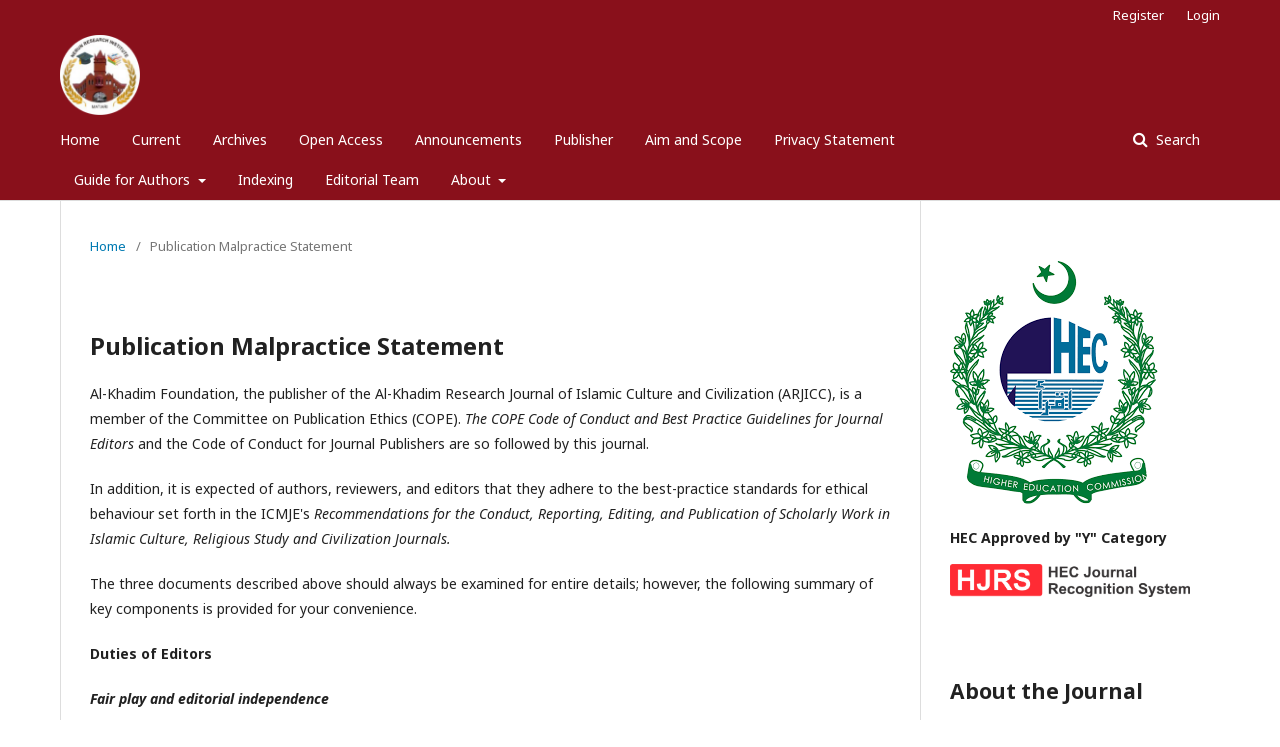

--- FILE ---
content_type: text/html; charset=utf-8
request_url: http://arjicc.com/index.php/arjicc/PublicationMalpracticeStatement
body_size: 8950
content:
	<!DOCTYPE html>
<html lang="en-US" xml:lang="en-US">
<head>
	<meta charset="utf-8">
	<meta name="viewport" content="width=device-width, initial-scale=1.0">
	<title>
		Publication Malpractice Statement
							| Al Khadim Research Journal of Islamic Culture and Civilization
			</title>

	
<link rel="icon" href="http://arjicc.com/public/journals/1/favicon_en_US.png">
<meta name="generator" content="Open Journal Systems 3.2.1.2">
<link rel="alternate" type="application/atom+xml" href="http://arjicc.com/index.php/arjicc/gateway/plugin/AnnouncementFeedGatewayPlugin/atom">
<link rel="alternate" type="application/rdf+xml" href="http://arjicc.com/index.php/arjicc/gateway/plugin/AnnouncementFeedGatewayPlugin/rss">
<link rel="alternate" type="application/rss+xml" href="http://arjicc.com/index.php/arjicc/gateway/plugin/AnnouncementFeedGatewayPlugin/rss2">
	<link rel="stylesheet" href="http://arjicc.com/index.php/arjicc/$$$call$$$/page/page/css?name=stylesheet" type="text/css" /><link rel="stylesheet" href="//fonts.googleapis.com/css?family=Noto+Sans:400,400italic,700,700italic" type="text/css" /><link rel="stylesheet" href="https://cdnjs.cloudflare.com/ajax/libs/font-awesome/4.7.0/css/font-awesome.css?v=3.2.1.2" type="text/css" /><link rel="stylesheet" href="http://arjicc.com/plugins/generic/orcidProfile/css/orcidProfile.css?v=3.2.1.2" type="text/css" />
</head>
<body class="pkp_page_PublicationMalpracticeStatement pkp_op_index has_site_logo" dir="ltr">

	<div class="pkp_structure_page">

				<header class="pkp_structure_head" id="headerNavigationContainer" role="banner">
						 <nav class="cmp_skip_to_content" aria-label="Jump to content links">
	<a href="#pkp_content_main">Skip to main content</a>
	<a href="#siteNav">Skip to main navigation menu</a>
		<a href="#pkp_content_footer">Skip to site footer</a>
</nav>

			<div class="pkp_head_wrapper">

				<div class="pkp_site_name_wrapper">
					<button class="pkp_site_nav_toggle">
						<span>Open Menu</span>
					</button>
										<div class="pkp_site_name">
																<a href="						http://arjicc.com/index.php/arjicc/index
					" class="is_img">
							<img src="http://arjicc.com/public/journals/1/pageHeaderLogoImage_en_US.png" width="331" height="331"  />
						</a>
										</div>
				</div>

				
				<nav class="pkp_site_nav_menu" aria-label="Site Navigation">
					<a id="siteNav"></a>
					<div class="pkp_navigation_primary_row">
						<div class="pkp_navigation_primary_wrapper">
																				<ul id="navigationPrimary" class="pkp_navigation_primary pkp_nav_list">
								<li class="">
				<a href="http://arjicc.com/">
					Home
				</a>
							</li>
								<li class="">
				<a href="http://arjicc.com/index.php/arjicc/issue/current">
					Current
				</a>
							</li>
								<li class="">
				<a href="http://arjicc.com/index.php/arjicc/issue/archive">
					Archives
				</a>
							</li>
								<li class="">
				<a href="http://arjicc.com/index.php/arjicc/OpenAccess">
					Open Access
				</a>
							</li>
								<li class="">
				<a href="http://arjicc.com/index.php/arjicc/announcement">
					Announcements
				</a>
							</li>
								<li class="">
				<a href="http://arjicc.com/index.php/arjicc/Publisher">
					Publisher
				</a>
							</li>
								<li class="">
				<a href="http://arjicc.com/index.php/arjicc/aim-and-scope">
					Aim and Scope
				</a>
							</li>
								<li class="">
				<a href="http://arjicc.com/index.php/arjicc/about/privacy">
					Privacy Statement
				</a>
							</li>
								<li class="">
				<a href="http://arjicc.com/index.php/arjicc/Guideforauthors">
					Guide for Authors 
				</a>
									<ul>
																					<li class="">
									<a href="http://arjicc.com/index.php/arjicc/EthicsPolicy">
										Ethics Policy
									</a>
								</li>
																												<li class="">
									<a href="http://arjicc.com/index.php/arjicc/PublicationMalpracticeStatement">
										Publication Malpractice Statement
									</a>
								</li>
																												<li class="">
									<a href="http://arjicc.com/index.php/arjicc/ChargesAPC">
										Publication and Submission Fee
									</a>
								</li>
																												<li class="">
									<a href="http://arjicc.com/index.php/arjicc/PlagiarismPolicy">
										Plagiarism Policy
									</a>
								</li>
																												<li class="">
									<a href="http://arjicc.com/index.php/arjicc/RepositoryPolicy">
										Repository Policy
									</a>
								</li>
																												<li class="">
									<a href="http://arjicc.com/index.php/arjicc/DoubleBlindPeerReviewProcess">
										Peer-Review Process
									</a>
								</li>
																												<li class="">
									<a href="http://arjicc.com/index.php/arjicc/InstructionforAuthors">
										Instruction for Authors
									</a>
								</li>
																												<li class="">
									<a href="http://arjicc.com/index.php/arjicc/CopyrightandLicensing">
										Copyright and Licensing
									</a>
								</li>
																		</ul>
							</li>
								<li class="">
				<a href="http://arjicc.com/index.php/arjicc/indexing">
					Indexing
				</a>
							</li>
								<li class="">
				<a href="http://arjicc.com/index.php/arjicc/about/editorialTeam">
					Editorial Team
				</a>
							</li>
								<li class="">
				<a href="http://arjicc.com/index.php/arjicc/about">
					About
				</a>
									<ul>
																					<li class="">
									<a href="http://arjicc.com/index.php/arjicc/user/register">
										Submissions
									</a>
								</li>
																												<li class="">
									<a href="http://arjicc.com/index.php/arjicc/Subscription">
										Subscription
									</a>
								</li>
																												<li class="">
									<a href="http://arjicc.com/index.php/arjicc/about/contact">
										Contact
									</a>
								</li>
																		</ul>
							</li>
			</ul>

				

																									
	<form class="pkp_search pkp_search_desktop" action="http://arjicc.com/index.php/arjicc/search/search" method="get" role="search" aria-label="Article Search">
		<input type="hidden" name="csrfToken" value="7dc77de597a1adf043348dc5f0ac4a1c">
				
			<input name="query" value="" type="text" aria-label="Search Query">
		

		<button type="submit">
			Search
		</button>
		<div class="search_controls" aria-hidden="true">
			<a href="http://arjicc.com/index.php/arjicc/search/search" class="headerSearchPrompt search_prompt" aria-hidden="true">
				Search
			</a>
			<a href="#" class="search_cancel headerSearchCancel" aria-hidden="true"></a>
			<span class="search_loading" aria-hidden="true"></span>
		</div>
	</form>
													</div>
					</div>
					<div class="pkp_navigation_user_wrapper" id="navigationUserWrapper">
							<ul id="navigationUser" class="pkp_navigation_user pkp_nav_list">
								<li class="profile">
				<a href="http://arjicc.com/index.php/arjicc/user/register">
					Register
				</a>
							</li>
								<li class="profile">
				<a href="http://arjicc.com/index.php/arjicc/login">
					Login
				</a>
							</li>
										</ul>

					</div>
																			
	<form class="pkp_search pkp_search_mobile" action="http://arjicc.com/index.php/arjicc/search/search" method="get" role="search" aria-label="Article Search">
		<input type="hidden" name="csrfToken" value="7dc77de597a1adf043348dc5f0ac4a1c">
				
			<input name="query" value="" type="text" aria-label="Search Query">
		

		<button type="submit">
			Search
		</button>
		<div class="search_controls" aria-hidden="true">
			<a href="http://arjicc.com/index.php/arjicc/search/search" class="headerSearchPrompt search_prompt" aria-hidden="true">
				Search
			</a>
			<a href="#" class="search_cancel headerSearchCancel" aria-hidden="true"></a>
			<span class="search_loading" aria-hidden="true"></span>
		</div>
	</form>
									</nav>
			</div><!-- .pkp_head_wrapper -->
		</header><!-- .pkp_structure_head -->

						<div class="pkp_structure_content has_sidebar">
			<div class="pkp_structure_main" role="main">
				<a id="pkp_content_main"></a>

<nav class="cmp_breadcrumbs" role="navigation" aria-label="You are here:">
	<ol>
		<li>
			<a href="http://arjicc.com/index.php/arjicc/index">
				Home
			</a>
			<span class="separator">/</span>
		</li>
		<li class="current">
			<span aria-current="page">
									Publication Malpractice Statement
							</span>
		</li>
	</ol>
</nav>


<h1 class="page_title">Publication Malpractice Statement</h1>
<div class="page">
    <p>Al-Khadim Foundation, the publisher of the Al-Khadim Research Journal of Islamic Culture and Civilization (ARJICC), is a member of the Committee on Publication Ethics (COPE).&nbsp;<em>The COPE Code of Conduct and Best Practice Guidelines for Journal Editors</em>&nbsp;and the Code of Conduct for Journal Publishers are so followed by this journal.</p>
<p>In addition, it is expected of authors, reviewers, and editors that they adhere to the best-practice standards for ethical behaviour set forth in the ICMJE's&nbsp;<em>Recommendations for the Conduct, Reporting, Editing, and Publication of Scholarly Work in Islamic Culture, Religious Study and Civilization Journals.</em></p>
<p>The three documents described above should always be examined for entire details; however, the following summary of key components is provided for your convenience.</p>
<p><strong>Duties of Editors</strong></p>
<p><strong><em>Fair play and editorial independence</em></strong></p>
<p>Editors evaluate submitted manuscripts exclusively on the basis of their academic merit (importance, originality, study’s validity, clarity) and its relevance to the journal’s scope, without regard to the authors’ race, gender, sexual orientation, ethnic origin, citizenship, religious belief, political philosophy or institutional affiliation. Decisions to edit and publish are not determined by the policies of governments or any other agencies outside of the journal itself. The Editor-in-Chief has full authority over the entire editorial content of the journal and the timing of publication of that content.&nbsp;</p>
<p><strong><em>Confidentiality</em></strong></p>
<p>Editors and editorial staff will not disclose any information about a submitted manuscript to anyone other than the corresponding author, reviewers, potential reviewers, other editorial advisers, and the publisher, as appropriate.</p>
<p><strong><em>Disclosure and conflicts of interest</em></strong></p>
<p>Without the authors' express written approval, editors and editorial board members will not use unpublished information revealed in a submitted manuscript for their own research. Editors will maintain the confidentiality of any privileged information or ideas they acquire while working on the text, and they will not exploit them for their own benefit. Editors will ask another member of the editorial board to handle manuscripts in which they have conflicts of interest stemming from collaborative, competitive, or other relationships/connections with any of the authors, businesses, or institutions associated with the papers.</p>
<p><strong><em>Publication decisions</em></strong></p>
<p>All submitted manuscripts that are being considered for publication go through peer review by at least two subject-matter experts, according to the editors. Based on the validity of the work in question, its significance to researchers and readers, the reviewers' comments, and any current legal requirements regarding libel, copyright infringement, and plagiarism, the Editor-in-Chief determines which of the manuscripts submitted to the journal will be published. When making this choice, the Editor-in-Chief may consult with other editors or reviewers.</p>
<p><strong><em>Involvement and cooperation in investigations</em></strong></p>
<p>When ethical issues with a submitted manuscript or published paper are brought up, editors (together with the publisher and/or society) will take appropriate action. Even if an act of unethical publishing behaviour is found years after publication, it will still be investigated. The COPE Flowcharts are used by ARJICC &nbsp;editor when handling situations involving possible misconduct. If further inquiry reveals that the ethical concern is valid, the journal will publish a modification, retraction, expression of concern, or other remark that may be pertinent.</p>
<p><strong>Duties of Reviewers</strong></p>
<p><strong><em>participation in editorial judgments</em></strong></p>
<p>Peer review helps editors make editorial decisions and may help authors improve their submissions through editorial interactions with editors. The core of scientific endeavour is peer review, which is a crucial element of formal scholarly communication. All academics who want to contribute to the scientific method must undertake a reasonable amount of reviewing, according to ARJICC , who shares this viewpoint with many others.</p>
<p><strong><em>Promptness</em></strong></p>
<p>Any invited referee who feels unqualified to review the research presented in a manuscript or realizes that it will be impossible to complete the review promptly should notify the editors right away and decline the invitation to review so that substitute reviewers can be recruited.</p>
<p><strong><em>Confidentiality</em></strong></p>
<p>Any manuscripts submitted for review are confidential documents and must be kept as such; they cannot be shared with or shown to anyone unless the editor has given permission (who would only do so under exceptional and specific circumstances). This is true for invited reviewers who choose not to participate in the review.</p>
<p><strong><em>Standards of objectivity</em></strong></p>
<p>Reviews should be undertaken impartially, remarks made with clarity and justification, and then used by the writers to enhance their article. It is wrong to criticize the authors personally.</p>
<p><strong><em>Acknowledgement of sources</em></strong></p>
<p>Reviewers should point out pertinent published works that the authors have not cited. Any claim that is based on an observation, deduction, or argument that has already been recorded in another publication needs to be supported by the appropriate citation. A reviewer should also let the editors know if they have any personal knowledge of any significant similarities or overlaps between the article being considered and any other material (public or unpublished).</p>
<p><strong><em>Disclosure and conflicts of interest</em></strong></p>
<p>Any invited referee who has relationships or connections with any of the authors, businesses or institutions connected to the manuscript and the work described therein that could be construed as competitive, cooperative, or other relationships or connections should immediately notify the editors to declare their relationships or connections and decline the invitation to review so that substitute reviewers can be contacted.</p>
<p>Without the authors' express written authorization, a reviewer may not use unpublished material disclosed in a submitted manuscript in their own work. It is required that any confidential information or ideas received through peer review not be used for the reviewer's own personal gain. This is true for invited reviewers who choose not to participate in the review.</p>
<p><strong>Duties of Authors</strong></p>
<p><strong><em>Reporting standards</em></strong></p>
<p>Authors of original research should give a truthful account of the work done and the outcomes, followed by a dispassionate appraisal of the study's relevance. The manuscript should include enough specifics and citations to allow other authors to duplicate the work. In contrast to editorial "opinion" or perspective pieces, review articles should be truthful, impartial, and complete. False or deliberately inaccurate statements are inappropriate and represent unethical behaviour.</p>
<p><strong><em>Data access and retention</em></strong></p>
<p>The study's raw data may be requested from the authors along with the publication for editorial review, and if possible, they should be ready to make the data available to the public. In any case, authors should make sure that such data are accessible to other qualified professionals for at least 10 years after publication (preferably through an institutional or subject-based data repository or another data centre), provided that participant confidentiality can be maintained and that legal restrictions on the release of proprietary data are not in place.</p>
<p><strong><em>Originality and plagiarism</em></strong></p>
<p>Authors must make sure that all works they write and submit are wholly original, and if they do borrow someone else's ideas or words, they must properly credit them. Additionally, publications that had a significant impact on the description of the work reported in the manuscript should be referenced. Plagiarism can take many different forms, such as "passing off" another author's paper as the author's own, copying or paraphrasing significant portions of another paper without giving due credit, or claiming the findings of other people's study. All forms of plagiarism are forbidden and represent unethical publishing behaviour.</p>
<p><strong><em>Multiple, duplicate, redundant or concurrent submission/publication</em></strong></p>
<p>It is not advisable to publish papers reporting essentially the same study in more than one journal or principal publication. As a result, authors shouldn't submit a work that has previously been accepted by or published in another publication. The simultaneous submission of a paper to multiple journals is unethical publishing practise and is not accepted.</p>
<p>If certain requirements are met, it may be justified to publish some papers (such clinical guidelines and translations) in more than one journal. The secondary publishing, which must represent the same information and interpretation of the source document, requires the approval of the authors and editors of the relevant journals. The secondary publication must include a citation to the initial reference.</p>
<p><strong><em>Authorship of the manuscript</em></strong></p>
<p>Only those people who are able to publicly accept responsibility for the content and who meet the following authorship criteria should be recognised as authors in the manuscript: I made substantial contributions to the idea, planning, carrying out, data collection, analysis, or interpretation of the study; (ii) wrote the manuscript or critically revised it for important intellectual content; and (iii) had a chance to review and approve the final version of the paper before agreeing to submit it for publication. All people who contributed significantly to the work described in the article but did not meet the requirements for authorship (e.g., technical support, writing and editing aid, general support) should be acknowledged in the "Acknowledgements" section after receiving their written consent. The corresponding author should make sure that the author list includes all appropriate coauthors (as defined above) and excludes any ineligible ones. They should also confirm that all coauthors have viewed the final draught of the paper, approved it, and agreed to its submission for publication.</p>
<p><strong><em>Disclosure and conflicts of interest</em></strong></p>
<p>Any conflicts of interest that could be interpreted as influencing the results or their interpretation in the manuscript should be disclosed by the authors as soon as feasible (usually by completing a disclosure form at the time of submission and including a statement in the manuscript). Financial and non-financial potential conflicts of interest, such as honoraria, educational grants or other funding, participation in speakers bureaus, membership, employment, consultancies, stock ownership or other equity interests, and paid expert testimony or patent-licensing agreements, are a few examples of potential conflicts of interest that should be disclosed. Disclosure of all funding sources for the project is required (including the grant number or other reference number if any).</p>
<p><strong><em>Acknowledgement of sources</em></strong></p>
<p>Authors must make sure that they have appropriately recognized the work of others and must list any sources that had a significant impact on how the reported work was defined. Without the source's express, written consent, information collected informally (via conversation, correspondence, or discussions with third parties) cannot be utilized or reported. Authors must get the specific written consent of the author(s) of the work engaged in these services before using any information they learn while performing confidential services, such as reviewing grant applications or manuscripts.</p>
<p><strong><em>Hazards and human or animal subjects</em></strong></p>
<p>The authors must make it explicit in the manuscript whether the work uses any chemicals, techniques, or tools that have any special risks inherent in their usage. The article should contain a statement to the effect that all procedures were carried out in accordance with applicable laws and institutional rules and that the appropriate institutional committee(s) has approved them if the work involves the use of animals or human volunteers. For experiments involving human subjects, authors must also declare in the manuscript that informed consent was obtained. Human participants' private rights must always be respected.</p>
<p><strong><em>Peer review</em></strong></p>
<p>Authors must actively engage in the peer review process and provide fast responses to editors' requests for further information, raw data, clarifications, and documentation of ethics approval, patient consent, and copyright clearances. If a first decision of "revisions necessary" is made, authors should promptly, methodically, and point-by-point respond to the reviewers' remarks before editing and resubmitting their work to the journal within the specified deadline.</p>
<p><strong><em>Fundamental errors in published works</em></strong></p>
<p>It is the responsibility of authors to swiftly tell the journal's editors or publisher of any material errors or inaccuracies in their own published work and work with them to either withdraw the manuscript or correct it in an erratum. The authors must promptly fix or retract the manuscript or offer proof to the journal editors that it is accurate if the editors or publisher learns from a third party that a published work contains a serious error or inaccuracy.</p>
<p><strong>Duties of the Publisher</strong></p>
<p><strong><em>Treatment of unethical publishing practices</em></strong></p>
<p>The publisher will work closely with the editors to take all necessary steps to clarify the issue and correct the offending article in cases of suspected or established scientific misconduct, fraudulent publication, or plagiarism. This covers the speedy release of an update, clarification, or, in the worst scenario, the retraction of the problematic piece of work. The publisher and editors must work together to identify and stop the publication of papers that contain research misconduct. Under no circumstances should this misconduct be encouraged or knowingly permitted to occur.</p>
<p><strong><em>Access to journal content</em></strong></p>
<p>By collaborating with organizations and maintaining our own archive, the publisher provides accessibility and is dedicated to the long-term availability and preservation of research.</p>
</div>

	</div><!-- pkp_structure_main -->

									<div class="pkp_structure_sidebar left" role="complementary" aria-label="Sidebar">
				<div class="pkp_block block_custom" id="customblock-HEClogo2">
	<div class="content">
		<p><a href="https://hjrs.hec.gov.pk/index.php?r=site%2Fresult&amp;id=1055155#journal_result"><img src="http://arjicc.com/public/site/images/admin/mceclip0.png"></a></p>
<p><strong>HEC Approved by "Y" Category&nbsp;</strong></p>
<p><img src="http://arjicc.com/public/site/images/admin/mceclip1.png" width="233" height="32"></p>
	</div>
</div>
<div class="pkp_block block_custom" id="customblock-Aboutthejournal1">
	<div class="content">
		<h2>About the Journal</h2>
<ul>
<li><strong>Journal Name</strong>: <a class="is_text" href="http://arjicc.com/index.php/arjicc/index">Al Khadim Research journal of Islamic culture and Civilization</a></li>
<li><strong>ISSN (Print)</strong>&nbsp;: 2710-0227</li>
<li><strong>ISSN (Electronic)</strong>: 2710-0235</li>
<li><strong>Frequency</strong>: Quarterly (4 issues per year)</li>
<li><strong>Nature</strong>: Print and Online</li>
<li><strong>Submission</strong>: <a href="mailto:editor.akrjicc@gmail.com">editor.akrjicc@gmail.com</a></li>
<li><strong>Languages of Publication:</strong>&nbsp;English, Arabic, Urdu</li>
</ul>
	</div>
</div>
<div class="pkp_block block_web_feed">
	<h2 class="title">Current Issue</h2>
	<div class="content">
		<ul>
			<li>
				<a href="http://arjicc.com/index.php/arjicc/gateway/plugin/WebFeedGatewayPlugin/atom">
					<img src="http://arjicc.com/lib/pkp/templates/images/atom.svg" alt="Atom logo">
				</a>
			</li>
			<li>
				<a href="http://arjicc.com/index.php/arjicc/gateway/plugin/WebFeedGatewayPlugin/rss2">
					<img src="http://arjicc.com/lib/pkp/templates/images/rss20_logo.svg" alt="RSS2 logo">
				</a>
			</li>
			<li>
				<a href="http://arjicc.com/index.php/arjicc/gateway/plugin/WebFeedGatewayPlugin/rss">
					<img src="http://arjicc.com/lib/pkp/templates/images/rss10_logo.svg" alt="RSS1 logo">
				</a>
			</li>
		</ul>
	</div>
</div>
<div class="pkp_block block_information">
	<h2 class="title">Information</h2>
	<div class="content">
		<ul>
							<li>
					<a href="http://arjicc.com/index.php/arjicc/information/readers">
						For Readers
					</a>
				</li>
										<li>
					<a href="http://arjicc.com/index.php/arjicc/information/authors">
						For Authors
					</a>
				</li>
										<li>
					<a href="http://arjicc.com/index.php/arjicc/information/librarians">
						For Librarians
					</a>
				</li>
					</ul>
	</div>
</div>
<div class="pkp_block block_make_submission">
	<h2 class="pkp_screen_reader">
		Make a Submission
	</h2>

	<div class="content">
		<a class="block_make_submission_link" href="http://arjicc.com/index.php/arjicc/about/submissions">
			Make a Submission
		</a>
	</div>
</div>
<div class="pkp_block block_developed_by">
	<h2 class="pkp_screen_reader">
		Developed By
	</h2>

	<div class="content">
		<a href="http://pkp.sfu.ca/ojs/">
			Open Journal Systems
		</a>
	</div>
</div>
<div class="pkp_block block_developed_by">
	<div class="content">
		<span class="title">Most Read Articles</span>
			<ul class="most_read">
							<li class="most_read_article">
					<div class="most_read_article_title"><a href="http://arjicc.com/index.php/arjicc/article/view/405">The Caliphate of Hazrat Umar ibn al-Khattab (R.A.):  A Historical and Analytical Study</a></div>
					<div class="most_read_article_journal"><span class="fa fa-eye"></span> 165</div>
				</li>
							<li class="most_read_article">
					<div class="most_read_article_title"><a href="http://arjicc.com/index.php/arjicc/article/view/393">Healing the Mind and Soul an Islamic Approach to Mental Health and Resilience</a></div>
					<div class="most_read_article_journal"><span class="fa fa-eye"></span> 142</div>
				</li>
							<li class="most_read_article">
					<div class="most_read_article_title"><a href="http://arjicc.com/index.php/arjicc/article/view/333">Traits of Muslim Spies in the Light of the Holy Prophet’s Intelligence System</a></div>
					<div class="most_read_article_journal"><span class="fa fa-eye"></span> 110</div>
				</li>
							<li class="most_read_article">
					<div class="most_read_article_title"><a href="http://arjicc.com/index.php/arjicc/article/view/433">Historical Study of Ishaqani Rind Baloch Tribe</a></div>
					<div class="most_read_article_journal"><span class="fa fa-eye"></span> 108</div>
				</li>
							<li class="most_read_article">
					<div class="most_read_article_title"><a href="http://arjicc.com/index.php/arjicc/article/view/372">Islamic History of Animal Welfare and Status of Cat in Islam</a></div>
					<div class="most_read_article_journal"><span class="fa fa-eye"></span> 93</div>
				</li>
						</ul>
	</div>
</div>
<div class="pkp_block block_custom" id="customblock-Visitors">
	<div class="content">
		<p><a href="https://info.flagcounter.com/xl2t"><img src="https://s01.flagcounter.com/count2/xl2t/bg_FFFFFF/txt_000000/border_CCCCCC/columns_3/maxflags_50/viewers_0/labels_1/pageviews_1/flags_0/percent_0/" alt="Flag Counter" border="0"></a></p>
	</div>
</div>

			</div><!-- pkp_sidebar.left -->
			</div><!-- pkp_structure_content -->

<div class="pkp_structure_footer_wrapper" role="contentinfo">
	<a id="pkp_content_footer"></a>

	<div class="pkp_structure_footer">

					<div class="pkp_footer_content">
				<p>Copyright NERUN RESEARCH INSTITUTE All Rights Reserved © 2024 <code><a href="http://creativecommons.org/licenses/by/4.0/" rel="license"><img style="border-width: 0;" src="https://i.creativecommons.org/l/by/4.0/88x31.png" alt="Creative Commons License" /></a><br />This work is licensed under a <a href="http://creativecommons.org/licenses/by/4.0/" rel="license">Creative Commons Attribution 4.0 International License</a>.</code></p>
			</div>
		
		<div class="pkp_brand_footer" role="complementary">
			<a href="http://arjicc.com/index.php/arjicc/about/aboutThisPublishingSystem">
				<img alt="More information about the publishing system, Platform and Workflow by OJS/PKP." src="http://arjicc.com/templates/images/ojs_brand.png">
			</a>
		</div>
	</div>
</div><!-- pkp_structure_footer_wrapper -->

</div><!-- pkp_structure_page -->

<script src="//ajax.googleapis.com/ajax/libs/jquery/3.3.1/jquery.min.js?v=3.2.1.2" type="text/javascript"></script><script src="//ajax.googleapis.com/ajax/libs/jqueryui/1.12.0/jquery-ui.min.js?v=3.2.1.2" type="text/javascript"></script><script src="http://arjicc.com/lib/pkp/js/lib/jquery/plugins/jquery.tag-it.js?v=3.2.1.2" type="text/javascript"></script><script src="http://arjicc.com/plugins/themes/default/js/lib/popper/popper.js?v=3.2.1.2" type="text/javascript"></script><script src="http://arjicc.com/plugins/themes/default/js/lib/bootstrap/util.js?v=3.2.1.2" type="text/javascript"></script><script src="http://arjicc.com/plugins/themes/default/js/lib/bootstrap/dropdown.js?v=3.2.1.2" type="text/javascript"></script><script src="http://arjicc.com/plugins/themes/default/js/main.js?v=3.2.1.2" type="text/javascript"></script>


</body>
</html>
